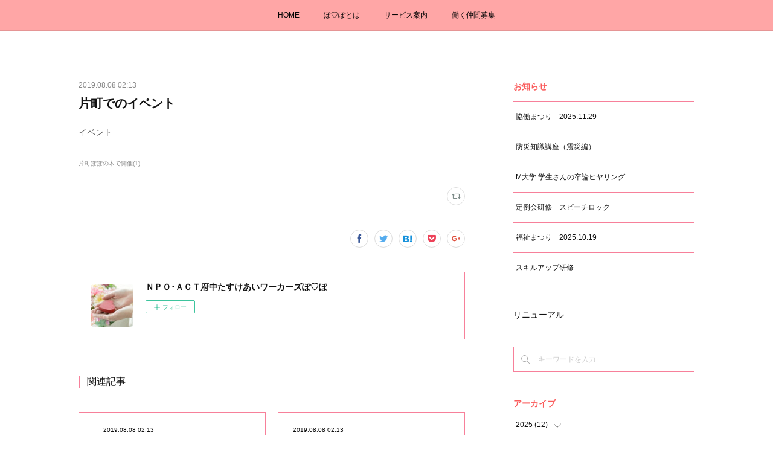

--- FILE ---
content_type: text/html; charset=utf-8
request_url: https://www.popo-act.org/posts/6728856/
body_size: 7987
content:
<!doctype html>

            <html lang="ja" data-reactroot=""><head><meta charSet="UTF-8"/><meta http-equiv="X-UA-Compatible" content="IE=edge"/><meta name="viewport" content="width=device-width,user-scalable=no,initial-scale=1.0,minimum-scale=1.0,maximum-scale=1.0"/><title data-react-helmet="true">片町でのイベント | ＮＰＯ･ＡＣＴ府中たすけあいワーカーズぽ♡ぽ</title><link data-react-helmet="true" rel="canonical" href="https://www.popo-act.org/posts/6728856/"/><meta name="description" content="イベント"/><meta property="fb:app_id" content="522776621188656"/><meta property="og:url" content="https://www.popo-act.org/posts/6728856"/><meta property="og:type" content="article"/><meta property="og:title" content="片町でのイベント"/><meta property="og:description" content="イベント"/><meta property="og:image" content="https://cdn.amebaowndme.com/madrid-prd/madrid-web/images/sites/756713/cde1fd3329bc03db7fe83a839ce313ec_f67807ab39616168f38733f48225f302.jpg"/><meta property="og:site_name" content="ＮＰＯ･ＡＣＴ府中たすけあいワーカーズぽ♡ぽ"/><meta property="og:locale" content="ja_JP"/><meta name="twitter:card" content="summary"/><meta name="twitter:site" content="@amebaownd"/><meta name="twitter:title" content="片町でのイベント | ＮＰＯ･ＡＣＴ府中たすけあいワーカーズぽ♡ぽ"/><meta name="twitter:description" content="イベント"/><meta name="twitter:image" content="https://cdn.amebaowndme.com/madrid-prd/madrid-web/images/sites/756713/a92b9e849e9e86914daa9838d9d72b76_23b94c77b2afae728caccee203c31eb6.png"/><meta name="twitter:app:id:iphone" content="911640835"/><meta name="twitter:app:url:iphone" content="amebaownd://public/sites/756713/posts/6728856"/><meta name="twitter:app:id:googleplay" content="jp.co.cyberagent.madrid"/><meta name="twitter:app:url:googleplay" content="amebaownd://public/sites/756713/posts/6728856"/><meta name="twitter:app:country" content="US"/><link rel="amphtml" href="https://amp.amebaownd.com/posts/6728856"/><link rel="alternate" type="application/rss+xml" title="ＮＰＯ･ＡＣＴ府中たすけあいワーカーズぽ♡ぽ" href="https://www.popo-act.org/rss.xml"/><link rel="alternate" type="application/atom+xml" title="ＮＰＯ･ＡＣＴ府中たすけあいワーカーズぽ♡ぽ" href="https://www.popo-act.org/atom.xml"/><link rel="sitemap" type="application/xml" title="Sitemap" href="/sitemap.xml"/><link href="https://static.amebaowndme.com/madrid-frontend/css/user.min-a66be375c.css" rel="stylesheet" type="text/css"/><link href="https://static.amebaowndme.com/madrid-frontend/css/aya/index.min-a66be375c.css" rel="stylesheet" type="text/css"/><link rel="icon" href="https://cdn.amebaowndme.com/madrid-prd/madrid-web/images/sites/756713/d88917cce69d2ca722ce939455fb3865_2927958e282b77e85734a8ebc20a506d.png?width=32&amp;height=32"/><link rel="apple-touch-icon" href="https://cdn.amebaowndme.com/madrid-prd/madrid-web/images/sites/756713/d88917cce69d2ca722ce939455fb3865_2927958e282b77e85734a8ebc20a506d.png?width=180&amp;height=180"/><style id="site-colors" charSet="UTF-8">.u-nav-clr {
  color: #050505;
}
.u-nav-bdr-clr {
  border-color: #050505;
}
.u-nav-bg-clr {
  background-color: #ffa6a6;
}
.u-nav-bg-bdr-clr {
  border-color: #ffa6a6;
}
.u-site-clr {
  color: #fa5a5a;
}
.u-base-bg-clr {
  background-color: #ffffff;
}
.u-btn-clr {
  color: #ad8144;
}
.u-btn-clr:hover,
.u-btn-clr--active {
  color: rgba(173,129,68, 0.7);
}
.u-btn-clr--disabled,
.u-btn-clr:disabled {
  color: rgba(173,129,68, 0.5);
}
.u-btn-bdr-clr {
  border-color: #fa9393;
}
.u-btn-bdr-clr:hover,
.u-btn-bdr-clr--active {
  border-color: rgba(250,147,147, 0.7);
}
.u-btn-bdr-clr--disabled,
.u-btn-bdr-clr:disabled {
  border-color: rgba(250,147,147, 0.5);
}
.u-btn-bg-clr {
  background-color: #fa9393;
}
.u-btn-bg-clr:hover,
.u-btn-bg-clr--active {
  background-color: rgba(250,147,147, 0.7);
}
.u-btn-bg-clr--disabled,
.u-btn-bg-clr:disabled {
  background-color: rgba(250,147,147, 0.5);
}
.u-txt-clr {
  color: #111111;
}
.u-txt-clr--lv1 {
  color: rgba(17,17,17, 0.7);
}
.u-txt-clr--lv2 {
  color: rgba(17,17,17, 0.5);
}
.u-txt-clr--lv3 {
  color: rgba(17,17,17, 0.3);
}
.u-txt-bg-clr {
  background-color: #e7e7e7;
}
.u-lnk-clr,
.u-clr-area a {
  color: #fa4d4d;
}
.u-lnk-clr:visited,
.u-clr-area a:visited {
  color: rgba(250,77,77, 0.7);
}
.u-lnk-clr:hover,
.u-clr-area a:hover {
  color: rgba(250,77,77, 0.5);
}
.u-ttl-blk-clr {
  color: #fa5c5c;
}
.u-ttl-blk-bdr-clr {
  border-color: #fa5c5c;
}
.u-ttl-blk-bdr-clr--lv1 {
  border-color: #fedede;
}
.u-bdr-clr {
  border-color: #F7809A;
}
.u-acnt-bdr-clr {
  border-color: #e8bb72;
}
.u-acnt-bg-clr {
  background-color: #e8bb72;
}
body {
  background-color: #ffffff;
}
blockquote {
  color: rgba(17,17,17, 0.7);
  border-left-color: #F7809A;
};</style><style id="user-css" charSet="UTF-8">;</style><style media="screen and (max-width: 800px)" id="user-sp-css" charSet="UTF-8">;</style><script>
              (function(i,s,o,g,r,a,m){i['GoogleAnalyticsObject']=r;i[r]=i[r]||function(){
              (i[r].q=i[r].q||[]).push(arguments)},i[r].l=1*new Date();a=s.createElement(o),
              m=s.getElementsByTagName(o)[0];a.async=1;a.src=g;m.parentNode.insertBefore(a,m)
              })(window,document,'script','//www.google-analytics.com/analytics.js','ga');
            </script></head><body id="mdrd-a66be375c" class="u-txt-clr u-base-bg-clr theme-aya plan-premium hide-owndbar "><noscript><iframe src="//www.googletagmanager.com/ns.html?id=GTM-PXK9MM" height="0" width="0" style="display:none;visibility:hidden"></iframe></noscript><script>
            (function(w,d,s,l,i){w[l]=w[l]||[];w[l].push({'gtm.start':
            new Date().getTime(),event:'gtm.js'});var f=d.getElementsByTagName(s)[0],
            j=d.createElement(s),dl=l!='dataLayer'?'&l='+l:'';j.async=true;j.src=
            '//www.googletagmanager.com/gtm.js?id='+i+dl;f.parentNode.insertBefore(j,f);
            })(window,document, 'script', 'dataLayer', 'GTM-PXK9MM');
            </script><div id="content"><div class="page" data-reactroot=""><div class="page__outer"><div class="page__inner u-base-bg-clr"><div role="navigation" class="common-header__outer u-nav-bg-clr"><input type="checkbox" id="header-switch" class="common-header__switch"/><div class="common-header"><div class="common-header__inner js-nav-overflow-criterion"><ul class="common-header__nav common-header-nav"><li class="common-header-nav__item js-nav-item "><a target="" class="u-nav-clr" href="/">HOME</a></li><li class="common-header-nav__item js-nav-item "><a target="" class="u-nav-clr" href="/pages/3124184/page_201908112330">ぽ♡ぽとは</a></li><li class="common-header-nav__item js-nav-item "><a target="" class="u-nav-clr" href="/pages/3076839/menu">サービス案内</a></li><li class="common-header-nav__item js-nav-item "><a target="" class="u-nav-clr" href="/pages/3076866/page_201907171317">働く仲間募集</a></li></ul></div><label class="common-header__more u-nav-bdr-clr" for="header-switch"><span class="u-nav-bdr-clr"><span class="u-nav-bdr-clr"><span class="u-nav-bdr-clr"></span></span></span></label></div></div><div class="page__container page-container"><div class="page-container-inner"><div class="page-container__main"><div class="page__main--outer"><div role="main" class="page__main page__main--blog-detail"><div class="section"><div class="blog-article-outer"><article class="blog-article"><div class="blog-article__inner"><div class="blog-article__header"><time class="blog-article__date u-txt-clr u-txt-clr--lv2" dateTime="2019-08-08T02:13:18Z">2019.08.08 02:13</time><div class="blog-article__title blog-title"><h1 class="blog-title__text u-txt-clr">片町でのイベント</h1></div></div><div class="blog-article__content"><div class="blog-article__body blog-body"><div class="blog-body__item"><div class="blog-body__text u-txt-clr u-txt-clr--lv1 u-clr-area" data-block-type="text"><p>イベント</p></div></div></div></div><div class="blog-article__footer"><div class="bloginfo"><div class="bloginfo__category bloginfo-category"><ul class="bloginfo-category__list bloginfo-category-list"><li class="bloginfo-category-list__item"><a class="u-txt-clr u-txt-clr--lv2" href="/posts/categories/2245757">片町ぽぽの木で開催<!-- -->(<!-- -->1<!-- -->)</a></li></ul></div></div><div class="reblog-btn-outer"><div class="reblog-btn-body"><button class="reblog-btn"><span class="reblog-btn__inner"><span class="icon icon--reblog2"></span></span></button></div></div></div></div><div class="complementary-outer complementary-outer--slot2"><div class="complementary complementary--shareButton "><div class="block-type--shareButton"><div class="share share--circle share--circle-5"><button class="share__btn--facebook share__btn share__btn--circle"><span aria-hidden="true" class="icon--facebook icon"></span></button><button class="share__btn--twitter share__btn share__btn--circle"><span aria-hidden="true" class="icon--twitter icon"></span></button><button class="share__btn--hatenabookmark share__btn share__btn--circle"><span aria-hidden="true" class="icon--hatenabookmark icon"></span></button><button class="share__btn--pocket share__btn share__btn--circle"><span aria-hidden="true" class="icon--pocket icon"></span></button><button class="share__btn--googleplus share__btn share__btn--circle"><span aria-hidden="true" class="icon--googleplus icon"></span></button></div></div></div><div class="complementary complementary--siteFollow "><div class="block-type--siteFollow"><div class="site-follow u-bdr-clr"><div class="site-follow__img"><div><img alt=""/></div></div><div class="site-follow__body"><p class="site-follow__title u-txt-clr"><span class="site-follow__title-inner ">ＮＰＯ･ＡＣＴ府中たすけあいワーカーズぽ♡ぽ</span></p><div class="site-follow__btn-outer"><button class="site-follow__btn site-follow__btn--yet"><div class="site-follow__btn-text"><span aria-hidden="true" class="site-follow__icon icon icon--plus"></span>フォロー</div></button></div></div></div></div></div><div class="complementary complementary--relatedPosts "><div class="block-type--relatedPosts"></div></div><div class="complementary complementary--postPrevNext "><div class="block-type--postPrevNext"><div class="pager pager--type1"><ul class="pager__list"><li class="pager__item pager__item--prev "><a class="pager__item-inner u-bdr-clr" href="/posts/6728755"><time class="pager__date u-txt-clr" dateTime="2019-08-08T02:13:53Z">2019.08.08 02:13</time><div><span class="pager__description u-txt-clr">晴見町のイベント</span></div><span aria-hidden="true" class="pager__icon icon icon--disclosure-l4  u-txt-clr"></span></a></li><li class="pager__item pager__item--next "><a class="pager__item-inner u-bdr-clr" href="/posts/6728887"><time class="pager__date u-txt-clr" dateTime="2019-08-08T02:13:05Z">2019.08.08 02:13</time><div><span class="pager__description u-txt-clr">講座のご案内</span></div><span aria-hidden="true" class="pager__icon icon icon--disclosure-r4  u-txt-clr"></span></a></li></ul></div></div></div></div><div class="blog-article__comment"><div class="comment-list js-comment-list" style="display:none"><div><p class="comment-count u-txt-clr u-txt-clr--lv2"><span>0</span>コメント</p><ul><li class="comment-list__item comment-item js-comment-form"><div class="comment-item__body"><form class="comment-item__form u-bdr-clr "><div class="comment-item__form-head"><textarea type="text" id="post-comment" maxLength="1100" placeholder="コメントする..." class="comment-item__input"></textarea></div><div class="comment-item__form-foot"><p class="comment-item__count-outer"><span class="comment-item__count ">1000</span> / 1000</p><button type="submit" disabled="" class="comment-item__submit">投稿</button></div></form></div></li></ul></div></div></div><div class="pswp" tabindex="-1" role="dialog" aria-hidden="true"><div class="pswp__bg"></div><div class="pswp__scroll-wrap"><div class="pswp__container"><div class="pswp__item"></div><div class="pswp__item"></div><div class="pswp__item"></div></div><div class="pswp__ui pswp__ui--hidden"><div class="pswp__top-bar"><div class="pswp__counter"></div><button class="pswp__button pswp__button--close" title="Close (Esc)"></button><button class="pswp__button pswp__button--share" title="Share"></button><button class="pswp__button pswp__button--fs" title="Toggle fullscreen"></button><button class="pswp__button pswp__button--zoom" title="Zoom in/out"></button><div class="pswp__preloader"><div class="pswp__preloader__icn"><div class="pswp__preloader__cut"><div class="pswp__preloader__donut"></div></div></div></div></div><div class="pswp__share-modal pswp__share-modal--hidden pswp__single-tap"><div class="pswp__share-tooltip"></div></div><div class="pswp__button pswp__button--close pswp__close"><span class="pswp__close__item pswp__close"></span><span class="pswp__close__item pswp__close"></span></div><div class="pswp__bottom-bar"><button class="pswp__button pswp__button--arrow--left js-lightbox-arrow" title="Previous (arrow left)"></button><button class="pswp__button pswp__button--arrow--right js-lightbox-arrow" title="Next (arrow right)"></button></div><div class=""><div class="pswp__caption"><div class="pswp__caption"></div><div class="pswp__caption__link"><a class="js-link"></a></div></div></div></div></div></div></article></div></div></div></div></div><aside class="page-container__side page-container__side--east"><div class="complementary-outer complementary-outer--slot11"><div class="complementary complementary--post complementary--sidebar"><div class="block-type--post"><div class=""><div><h4 class="complementary__heading u-ttl-blk-clr u-font">お知らせ</h4></div><div class="blog-list blog-list--summary blog-list--sidebars blog-list--recent"></div></div></div></div><div class="complementary complementary--text complementary--sidebar"><div class="block-type--text"><div style="position:relative" class="block__outer block__outer--base u-clr-area"><div style="position:relative" class="block"><div style="position:relative" class="block__inner"><div class="block-txt txt txt--s u-txt-clr"><p>リニューアル<br></p></div></div></div></div></div></div><div class="complementary complementary--keywordSearch complementary--sidebar"><div class="block-type--keywordSearch"><div class="block-type--keyword-search"><div class="keyword-search u-bdr-clr"><form action="" name="keywordSearchForm0" novalidate=""><label for="keyword-search-0" aria-hidden="true" class="keyword-search__icon icon icon--search3"></label><input type="search" id="keyword-search-0" placeholder="キーワードを入力" name="keyword" maxLength="100" class="keyword-search__input"/></form></div></div></div></div><div class="complementary complementary--postsArchive complementary--sidebar"><div class="block-type--postsArchive"></div></div><div class="complementary complementary--shareButton complementary--sidebar"><div class="block-type--shareButton"><div class="share share--circle share--circle-2"><button class="share__btn--facebook share__btn share__btn--circle"><span aria-hidden="true" class="icon--facebook icon"></span></button><button class="share__btn--twitter share__btn share__btn--circle"><span aria-hidden="true" class="icon--twitter icon"></span></button></div></div></div><div class="pswp" tabindex="-1" role="dialog" aria-hidden="true"><div class="pswp__bg"></div><div class="pswp__scroll-wrap"><div class="pswp__container"><div class="pswp__item"></div><div class="pswp__item"></div><div class="pswp__item"></div></div><div class="pswp__ui pswp__ui--hidden"><div class="pswp__top-bar"><div class="pswp__counter"></div><button class="pswp__button pswp__button--close" title="Close (Esc)"></button><button class="pswp__button pswp__button--share" title="Share"></button><button class="pswp__button pswp__button--fs" title="Toggle fullscreen"></button><button class="pswp__button pswp__button--zoom" title="Zoom in/out"></button><div class="pswp__preloader"><div class="pswp__preloader__icn"><div class="pswp__preloader__cut"><div class="pswp__preloader__donut"></div></div></div></div></div><div class="pswp__share-modal pswp__share-modal--hidden pswp__single-tap"><div class="pswp__share-tooltip"></div></div><div class="pswp__button pswp__button--close pswp__close"><span class="pswp__close__item pswp__close"></span><span class="pswp__close__item pswp__close"></span></div><div class="pswp__bottom-bar"><button class="pswp__button pswp__button--arrow--left js-lightbox-arrow" title="Previous (arrow left)"></button><button class="pswp__button pswp__button--arrow--right js-lightbox-arrow" title="Next (arrow right)"></button></div><div class=""><div class="pswp__caption"><div class="pswp__caption"></div><div class="pswp__caption__link"><a class="js-link"></a></div></div></div></div></div></div></div></aside></div></div><footer role="contentinfo" class="page__footer footer" style="opacity:1 !important;visibility:visible !important;text-indent:0 !important;overflow:visible !important;position:static !important"><div class="footer__inner u-bdr-clr " style="opacity:1 !important;visibility:visible !important;text-indent:0 !important;overflow:visible !important;display:block !important;transform:none !important"><div class="footer__item u-bdr-clr" style="opacity:1 !important;visibility:visible !important;text-indent:0 !important;overflow:visible !important;display:block !important;transform:none !important"><p class="footer__copyright u-font"><small class="u-txt-clr u-txt-clr--lv2 u-font" style="color:rgba(17,17,17, 0.5) !important">Copyright © <!-- -->2026<!-- --> <!-- -->ＮＰＯ･ＡＣＴ府中たすけあいワーカーズぽ♡ぽ<!-- -->.</small></p></div></div></footer></div></div><div class="toast"></div></div></div><script charSet="UTF-8">window.mdrdEnv="prd";</script><script charSet="UTF-8">window.INITIAL_STATE={"authenticate":{"authCheckCompleted":false,"isAuthorized":false},"blogPostReblogs":{},"category":{},"currentSite":{"fetching":false,"status":null,"site":{}},"shopCategory":{},"categories":{},"notifications":{},"page":{},"paginationTitle":{},"postArchives":{},"postComments":{"6728856":{"data":[],"pagination":{"total":0,"offset":0,"limit":0,"cursors":{"after":"","before":""}},"fetching":false},"submitting":false,"postStatus":null},"postDetail":{"postDetail-blogPostId:6728856":{"fetching":false,"loaded":true,"meta":{"code":200},"data":{"id":"6728856","userId":"923265","siteId":"756713","status":"publish","title":"片町でのイベント","contents":[{"type":"text","format":"html","value":"\u003Cp\u003Eイベント\u003C\u002Fp\u003E"}],"urlPath":"","publishedUrl":"https:\u002F\u002Fwww.popo-act.org\u002Fposts\u002F6728856","ogpDescription":"","ogpImageUrl":"","contentFiltered":"","viewCount":0,"commentCount":0,"reblogCount":0,"prevBlogPost":{"id":"6728755","title":"晴見町のイベント","summary":"イベント","imageUrl":"","publishedAt":"2019-08-08T02:13:53Z"},"nextBlogPost":{"id":"6728887","title":"講座のご案内","summary":"9月","imageUrl":"","publishedAt":"2019-08-08T02:13:05Z"},"rebloggedPost":false,"blogCategories":[{"id":"2245757","siteId":"756713","label":"片町ぽぽの木で開催","publishedCount":1,"createdAt":"2019-07-17T04:11:05Z","updatedAt":"2019-08-08T01:18:34Z"}],"user":{"id":"923265","nickname":"futyuupopo","description":"","official":false,"photoUrl":"https:\u002F\u002Fprofile-api.ameba.jp\u002Fv2\u002Fas\u002Fo3f86027f4ebf0395c59dd9b92800f8aed6cd044\u002FprofileImage?cat=300","followingCount":1,"createdAt":"2019-07-02T06:55:34Z","updatedAt":"2025-12-08T05:35:38Z"},"updateUser":{"id":"923265","nickname":"futyuupopo","description":"","official":false,"photoUrl":"https:\u002F\u002Fprofile-api.ameba.jp\u002Fv2\u002Fas\u002Fo3f86027f4ebf0395c59dd9b92800f8aed6cd044\u002FprofileImage?cat=300","followingCount":1,"createdAt":"2019-07-02T06:55:34Z","updatedAt":"2025-12-08T05:35:38Z"},"comments":{"pagination":{"total":0,"offset":0,"limit":0,"cursors":{"after":"","before":""}},"data":[]},"publishedAt":"2019-08-08T02:13:18Z","createdAt":"2019-08-08T01:34:47Z","updatedAt":"2019-08-08T02:55:25Z","version":3}}},"postList":{},"shopList":{},"shopItemDetail":{},"pureAd":{},"keywordSearch":{},"proxyFrame":{"loaded":false},"relatedPostList":{},"route":{"route":{"path":"\u002Fposts\u002F:blog_post_id","component":function Connect(props, context) {
        _classCallCheck(this, Connect);

        var _this = _possibleConstructorReturn(this, _Component.call(this, props, context));

        _this.version = version;
        _this.store = props.store || context.store;

        (0, _invariant2["default"])(_this.store, 'Could not find "store" in either the context or ' + ('props of "' + connectDisplayName + '". ') + 'Either wrap the root component in a <Provider>, ' + ('or explicitly pass "store" as a prop to "' + connectDisplayName + '".'));

        var storeState = _this.store.getState();
        _this.state = { storeState: storeState };
        _this.clearCache();
        return _this;
      },"route":{"id":"0","type":"blog_post_detail","idForType":"0","title":"","urlPath":"\u002Fposts\u002F:blog_post_id","isHomePage":false}},"params":{"blog_post_id":"6728856"},"location":{"pathname":"\u002Fposts\u002F6728856","search":"","hash":"","action":"POP","key":"kj2s1r","query":{}}},"siteConfig":{"tagline":"","title":"ＮＰＯ･ＡＣＴ府中たすけあいワーカーズぽ♡ぽ","copyright":"","iconUrl":"https:\u002F\u002Fcdn.amebaowndme.com\u002Fmadrid-prd\u002Fmadrid-web\u002Fimages\u002Fsites\u002F756713\u002F37f8780230a456f6f29959af01f10eb4_0e41f6604312f27595a498e1abea0adf.jpg","logoUrl":"","coverImageUrl":"https:\u002F\u002Fcdn.amebaowndme.com\u002Fmadrid-prd\u002Fmadrid-web\u002Fimages\u002Fsites\u002F756713\u002Fa92b9e849e9e86914daa9838d9d72b76_23b94c77b2afae728caccee203c31eb6.png","homePageId":"3076835","siteId":"756713","siteCategoryIds":[371,375],"themeId":"20","theme":"aya","shopId":"","openedShop":false,"shop":{"law":{"userType":"","corporateName":"","firstName":"","lastName":"","zipCode":"","prefecture":"","address":"","telNo":"","aboutContact":"","aboutPrice":"","aboutPay":"","aboutService":"","aboutReturn":""},"privacyPolicy":{"operator":"","contact":"","collectAndUse":"","restrictionToThirdParties":"","supervision":"","disclosure":"","cookie":""}},"user":{"id":"923265","nickname":"futyuupopo","photoUrl":"","createdAt":"2019-07-02T06:55:34Z","updatedAt":"2025-12-08T05:35:38Z"},"commentApproval":"reject","plan":{"id":"6","name":"premium-annual","ownd_header":true,"powered_by":true,"pure_ads":true},"verifiedType":"general","navigations":[{"title":"HOME","urlPath":".\u002F","target":"_self","pageId":"3076835"},{"title":"ぽ♡ぽとは","urlPath":".\u002Fpages\u002F3124184\u002Fpage_201908112330","target":"_self","pageId":"3124184"},{"title":"サービス案内","urlPath":".\u002Fpages\u002F3076839\u002Fmenu","target":"_self","pageId":"3076839"},{"title":"働く仲間募集","urlPath":".\u002Fpages\u002F3076866\u002Fpage_201907171317","target":"_self","pageId":"3076866"}],"routings":[{"id":"0","type":"blog","idForType":"0","title":"","urlPath":"\u002Fposts\u002Fpage\u002F:page_num","isHomePage":false},{"id":"0","type":"blog_post_archive","idForType":"0","title":"","urlPath":"\u002Fposts\u002Farchives\u002F:yyyy\u002F:mm","isHomePage":false},{"id":"0","type":"blog_post_archive","idForType":"0","title":"","urlPath":"\u002Fposts\u002Farchives\u002F:yyyy\u002F:mm\u002Fpage\u002F:page_num","isHomePage":false},{"id":"0","type":"blog_post_category","idForType":"0","title":"","urlPath":"\u002Fposts\u002Fcategories\u002F:category_id","isHomePage":false},{"id":"0","type":"blog_post_category","idForType":"0","title":"","urlPath":"\u002Fposts\u002Fcategories\u002F:category_id\u002Fpage\u002F:page_num","isHomePage":false},{"id":"0","type":"author","idForType":"0","title":"","urlPath":"\u002Fauthors\u002F:user_id","isHomePage":false},{"id":"0","type":"author","idForType":"0","title":"","urlPath":"\u002Fauthors\u002F:user_id\u002Fpage\u002F:page_num","isHomePage":false},{"id":"0","type":"blog_post_category","idForType":"0","title":"","urlPath":"\u002Fposts\u002Fcategory\u002F:category_id","isHomePage":false},{"id":"0","type":"blog_post_category","idForType":"0","title":"","urlPath":"\u002Fposts\u002Fcategory\u002F:category_id\u002Fpage\u002F:page_num","isHomePage":false},{"id":"0","type":"blog_post_detail","idForType":"0","title":"","urlPath":"\u002Fposts\u002F:blog_post_id","isHomePage":false},{"id":"0","type":"keywordSearch","idForType":"0","title":"","urlPath":"\u002Fsearch\u002Fq\u002F:query","isHomePage":false},{"id":"0","type":"keywordSearch","idForType":"0","title":"","urlPath":"\u002Fsearch\u002Fq\u002F:query\u002Fpage\u002F:page_num","isHomePage":false},{"id":"6826453","type":"static","idForType":"0","title":"ページ","urlPath":"\u002Fpages\u002F6826453\u002F","isHomePage":false},{"id":"6826453","type":"static","idForType":"0","title":"ページ","urlPath":"\u002Fpages\u002F6826453\u002F:url_path","isHomePage":false},{"id":"3208615","type":"static","idForType":"0","title":"ページ","urlPath":"\u002Fpages\u002F3208615\u002F","isHomePage":false},{"id":"3208615","type":"static","idForType":"0","title":"ページ","urlPath":"\u002Fpages\u002F3208615\u002F:url_path","isHomePage":false},{"id":"3124184","type":"static","idForType":"0","title":"ぽ♡ぽとは","urlPath":"\u002Fpages\u002F3124184\u002F","isHomePage":false},{"id":"3124184","type":"static","idForType":"0","title":"ぽ♡ぽとは","urlPath":"\u002Fpages\u002F3124184\u002F:url_path","isHomePage":false},{"id":"3123749","type":"static","idForType":"0","title":"利用と料金","urlPath":"\u002Fpages\u002F3123749\u002F","isHomePage":false},{"id":"3123749","type":"static","idForType":"0","title":"利用と料金","urlPath":"\u002Fpages\u002F3123749\u002F:url_path","isHomePage":false},{"id":"3076866","type":"static","idForType":"0","title":"働く仲間募集","urlPath":"\u002Fpages\u002F3076866\u002F","isHomePage":false},{"id":"3076866","type":"static","idForType":"0","title":"働く仲間募集","urlPath":"\u002Fpages\u002F3076866\u002F:url_path","isHomePage":false},{"id":"3076865","type":"static","idForType":"0","title":"広報誌","urlPath":"\u002Fpages\u002F3076865\u002F","isHomePage":false},{"id":"3076865","type":"static","idForType":"0","title":"広報誌","urlPath":"\u002Fpages\u002F3076865\u002F:url_path","isHomePage":false},{"id":"3076839","type":"static","idForType":"0","title":"サービス案内","urlPath":"\u002Fpages\u002F3076839\u002F","isHomePage":false},{"id":"3076839","type":"static","idForType":"0","title":"サービス案内","urlPath":"\u002Fpages\u002F3076839\u002F:url_path","isHomePage":false},{"id":"3076838","type":"static","idForType":"0","title":"ぽぽの木＆研修","urlPath":"\u002Fpages\u002F3076838\u002F","isHomePage":false},{"id":"3076838","type":"static","idForType":"0","title":"ぽぽの木＆研修","urlPath":"\u002Fpages\u002F3076838\u002F:url_path","isHomePage":false},{"id":"3076835","type":"static","idForType":"0","title":"HOME","urlPath":"\u002Fpages\u002F3076835\u002F","isHomePage":true},{"id":"3076835","type":"static","idForType":"0","title":"HOME","urlPath":"\u002Fpages\u002F3076835\u002F:url_path","isHomePage":true},{"id":"3076835","type":"static","idForType":"0","title":"HOME","urlPath":"\u002F","isHomePage":true}],"siteColors":{"navigationBackground":"#ffa6a6","navigationText":"#050505","siteTitleText":"#fa5a5a","background":"#ffffff","buttonBackground":"#fa9393","buttonText":"#ad8144","text":"#111111","link":"#fa4d4d","titleBlock":"#fa5c5c","border":"#F7809A","accent":"#e8bb72"},"wovnioAttribute":"","useAuthorBlock":false,"twitterHashtags":"","createdAt":"2019-07-17T03:21:36Z","seoTitle":"NPO・ACT府中たすけあいワーカーズぽ♡ぽ自立支援つなありケア介護子育て育児支援障害産前産後サポートぽぽの木カフェ","isPreview":false,"siteCategory":[{"id":"371","label":"会社や団体"},{"id":"375","label":"NPO・NGO"}],"previewPost":null,"previewShopItem":null,"hasAmebaIdConnection":false,"serverTime":"2026-01-21T06:45:45Z","complementaries":{"2":{"contents":{"layout":{"rows":[{"columns":[{"blocks":[{"type":"shareButton","design":"circle","providers":["facebook","twitter","hatenabookmark","pocket","googleplus"]},{"type":"siteFollow","description":""},{"type":"relatedPosts","layoutType":"listl","showHeading":true,"heading":"関連記事","limit":3},{"type":"postPrevNext","showImage":true}]}]}]}},"created_at":"2019-07-17T03:21:36Z","updated_at":"2019-07-17T04:11:07Z"},"11":{"contents":{"layout":{"rows":[{"columns":[{"blocks":[{"type":"post","mode":"summary","title":"お知らせ","buttonTitle":"もっと見る","limit":6,"layoutType":"sidebars","categoryIds":"0","showTitle":true,"showButton":true,"sortType":"recent"},{"type":"text","format":"html","value":"\u003Cp\u003Eリニューアル\u003Cbr\u003E\u003C\u002Fp\u003E"},{"type":"keywordSearch","heading":"","showHeading":false},{"type":"postsArchive","heading":"アーカイブ","showHeading":true,"design":"accordion"},{"type":"shareButton","design":"circle","providers":["facebook","twitter"]}]}]}]}},"created_at":"2019-07-17T03:21:36Z","updated_at":"2019-10-11T09:32:15Z"}},"siteColorsCss":".u-nav-clr {\n  color: #050505;\n}\n.u-nav-bdr-clr {\n  border-color: #050505;\n}\n.u-nav-bg-clr {\n  background-color: #ffa6a6;\n}\n.u-nav-bg-bdr-clr {\n  border-color: #ffa6a6;\n}\n.u-site-clr {\n  color: #fa5a5a;\n}\n.u-base-bg-clr {\n  background-color: #ffffff;\n}\n.u-btn-clr {\n  color: #ad8144;\n}\n.u-btn-clr:hover,\n.u-btn-clr--active {\n  color: rgba(173,129,68, 0.7);\n}\n.u-btn-clr--disabled,\n.u-btn-clr:disabled {\n  color: rgba(173,129,68, 0.5);\n}\n.u-btn-bdr-clr {\n  border-color: #fa9393;\n}\n.u-btn-bdr-clr:hover,\n.u-btn-bdr-clr--active {\n  border-color: rgba(250,147,147, 0.7);\n}\n.u-btn-bdr-clr--disabled,\n.u-btn-bdr-clr:disabled {\n  border-color: rgba(250,147,147, 0.5);\n}\n.u-btn-bg-clr {\n  background-color: #fa9393;\n}\n.u-btn-bg-clr:hover,\n.u-btn-bg-clr--active {\n  background-color: rgba(250,147,147, 0.7);\n}\n.u-btn-bg-clr--disabled,\n.u-btn-bg-clr:disabled {\n  background-color: rgba(250,147,147, 0.5);\n}\n.u-txt-clr {\n  color: #111111;\n}\n.u-txt-clr--lv1 {\n  color: rgba(17,17,17, 0.7);\n}\n.u-txt-clr--lv2 {\n  color: rgba(17,17,17, 0.5);\n}\n.u-txt-clr--lv3 {\n  color: rgba(17,17,17, 0.3);\n}\n.u-txt-bg-clr {\n  background-color: #e7e7e7;\n}\n.u-lnk-clr,\n.u-clr-area a {\n  color: #fa4d4d;\n}\n.u-lnk-clr:visited,\n.u-clr-area a:visited {\n  color: rgba(250,77,77, 0.7);\n}\n.u-lnk-clr:hover,\n.u-clr-area a:hover {\n  color: rgba(250,77,77, 0.5);\n}\n.u-ttl-blk-clr {\n  color: #fa5c5c;\n}\n.u-ttl-blk-bdr-clr {\n  border-color: #fa5c5c;\n}\n.u-ttl-blk-bdr-clr--lv1 {\n  border-color: #fedede;\n}\n.u-bdr-clr {\n  border-color: #F7809A;\n}\n.u-acnt-bdr-clr {\n  border-color: #e8bb72;\n}\n.u-acnt-bg-clr {\n  background-color: #e8bb72;\n}\nbody {\n  background-color: #ffffff;\n}\nblockquote {\n  color: rgba(17,17,17, 0.7);\n  border-left-color: #F7809A;\n}","siteFont":{"id":"1","name":"Georgia"},"siteCss":"","siteSpCss":"","meta":{"Title":"片町でのイベント | NPO・ACT府中たすけあいワーカーズぽ♡ぽ自立支援つなありケア介護子育て育児支援障害産前産後サポートぽぽの木カフェ","Description":"イベント","Keywords":"","Noindex":false,"Nofollow":false,"CanonicalUrl":"https:\u002F\u002Fwww.popo-act.org\u002Fposts\u002F6728856","AmpHtml":"https:\u002F\u002Famp.amebaownd.com\u002Fposts\u002F6728856","DisabledFragment":false,"OgMeta":{"Type":"article","Title":"片町でのイベント","Description":"イベント","Image":"https:\u002F\u002Fcdn.amebaowndme.com\u002Fmadrid-prd\u002Fmadrid-web\u002Fimages\u002Fsites\u002F756713\u002Fcde1fd3329bc03db7fe83a839ce313ec_f67807ab39616168f38733f48225f302.jpg","SiteName":"ＮＰＯ･ＡＣＴ府中たすけあいワーカーズぽ♡ぽ","Locale":"ja_JP"},"DeepLinkMeta":{"Ios":{"Url":"amebaownd:\u002F\u002Fpublic\u002Fsites\u002F756713\u002Fposts\u002F6728856","AppStoreId":"911640835","AppName":"Ameba Ownd"},"Android":{"Url":"amebaownd:\u002F\u002Fpublic\u002Fsites\u002F756713\u002Fposts\u002F6728856","AppName":"Ameba Ownd","Package":"jp.co.cyberagent.madrid"},"WebUrl":"https:\u002F\u002Fwww.popo-act.org\u002Fposts\u002F6728856"},"TwitterCard":{"Type":"summary","Site":"@amebaownd","Creator":"","Title":"片町でのイベント | ＮＰＯ･ＡＣＴ府中たすけあいワーカーズぽ♡ぽ","Description":"イベント","Image":"https:\u002F\u002Fcdn.amebaowndme.com\u002Fmadrid-prd\u002Fmadrid-web\u002Fimages\u002Fsites\u002F756713\u002Fa92b9e849e9e86914daa9838d9d72b76_23b94c77b2afae728caccee203c31eb6.png"},"TwitterAppCard":{"CountryCode":"US","IPhoneAppId":"911640835","AndroidAppPackageName":"jp.co.cyberagent.madrid","CustomUrl":"amebaownd:\u002F\u002Fpublic\u002Fsites\u002F756713\u002Fposts\u002F6728856"},"SiteName":"ＮＰＯ･ＡＣＴ府中たすけあいワーカーズぽ♡ぽ","ImageUrl":"","FacebookAppId":"522776621188656","InstantArticleId":"","FaviconUrl":"https:\u002F\u002Fcdn.amebaowndme.com\u002Fmadrid-prd\u002Fmadrid-web\u002Fimages\u002Fsites\u002F756713\u002Fd88917cce69d2ca722ce939455fb3865_2927958e282b77e85734a8ebc20a506d.png?width=32&height=32","AppleTouchIconUrl":"https:\u002F\u002Fcdn.amebaowndme.com\u002Fmadrid-prd\u002Fmadrid-web\u002Fimages\u002Fsites\u002F756713\u002Fd88917cce69d2ca722ce939455fb3865_2927958e282b77e85734a8ebc20a506d.png?width=180&height=180","RssItems":[{"title":"ＮＰＯ･ＡＣＴ府中たすけあいワーカーズぽ♡ぽ","url":"https:\u002F\u002Fwww.popo-act.org\u002Frss.xml"}],"AtomItems":[{"title":"ＮＰＯ･ＡＣＴ府中たすけあいワーカーズぽ♡ぽ","url":"https:\u002F\u002Fwww.popo-act.org\u002Fatom.xml"}]},"googleConfig":{"TrackingCode":"","SiteVerificationCode":""},"lanceTrackingUrl":"","FRM_ID_SIGNUP":"c.ownd-sites_r.ownd-sites_756713","landingPageParams":{"domain":"www.popo-act.org","protocol":"https","urlPath":"\u002Fposts\u002F6728856"}},"siteFollow":{},"siteServiceTokens":{},"snsFeed":{},"toastMessages":{"messages":[]},"user":{"loaded":false,"me":{}},"userSites":{"fetching":null,"sites":[]},"userSiteCategories":{}};</script><script src="https://static.amebaowndme.com/madrid-metro/js/aya-c961039a0e890b88fbda.js" charSet="UTF-8"></script><style charSet="UTF-8">      .u-font {
        font-family: Georgia, serif;
      }    </style></body></html>